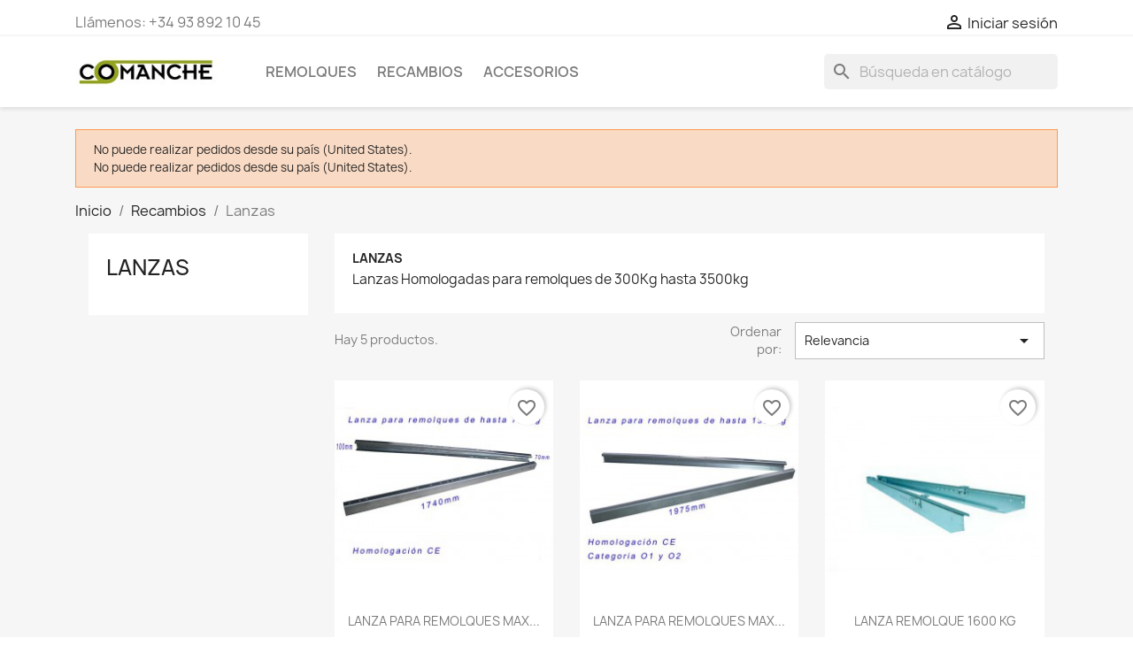

--- FILE ---
content_type: text/html; charset=utf-8
request_url: https://tiendaonline.rcomanche.com/149-lanzas
body_size: 12718
content:
<!doctype html>
<html lang="es-ES">

  <head>
    
      
  <meta charset="utf-8">


  <meta http-equiv="x-ua-compatible" content="ie=edge">



  <title>Lanzas</title>
  
    
  
  <meta name="description" content="Lanzas Homologadas para remolques de 300Kg hasta 3500kg">
  <meta name="keywords" content="">
        <link rel="canonical" href="https://tiendaonline.rcomanche.com/149-lanzas">
    
      

  
    <script type="application/ld+json">
  {
    "@context": "https://schema.org",
    "@type": "Organization",
    "name" : "Remolques Comanche",
    "url" : "https://tiendaonline.rcomanche.com/",
          "logo": {
        "@type": "ImageObject",
        "url":"https://tiendaonline.rcomanche.com/img/logo-1674771613.jpg"
      }
      }
</script>

<script type="application/ld+json">
  {
    "@context": "https://schema.org",
    "@type": "WebPage",
    "isPartOf": {
      "@type": "WebSite",
      "url":  "https://tiendaonline.rcomanche.com/",
      "name": "Remolques Comanche"
    },
    "name": "Lanzas",
    "url":  "https://tiendaonline.rcomanche.com/149-lanzas"
  }
</script>


  <script type="application/ld+json">
    {
      "@context": "https://schema.org",
      "@type": "BreadcrumbList",
      "itemListElement": [
                  {
            "@type": "ListItem",
            "position": 1,
            "name": "Inicio",
            "item": "https://tiendaonline.rcomanche.com/"
          },                  {
            "@type": "ListItem",
            "position": 2,
            "name": "Recambios",
            "item": "https://tiendaonline.rcomanche.com/227-recambios"
          },                  {
            "@type": "ListItem",
            "position": 3,
            "name": "Lanzas",
            "item": "https://tiendaonline.rcomanche.com/149-lanzas"
          }              ]
    }
  </script>
  

  
  <script type="application/ld+json">
  {
    "@context": "https://schema.org",
    "@type": "ItemList",
    "itemListElement": [
          {
        "@type": "ListItem",
        "position": 1,
        "name": "LANZA PARA REMOLQUES MAX 750 KG",
        "url": "https://tiendaonline.rcomanche.com/lanzas/567-httpstiendaonlinercomanchecomeslanzas567-l-8435463623336html-8435463623336.html"
      },          {
        "@type": "ListItem",
        "position": 2,
        "name": "LANZA PARA REMOLQUES MAX 1300 KG",
        "url": "https://tiendaonline.rcomanche.com/lanzas/568-httpstiendaonlinercomanchecomeslanzas568-l-8435463623329html-8435463623329.html"
      },          {
        "@type": "ListItem",
        "position": 3,
        "name": "LANZA REMOLQUE 1600 KG",
        "url": "https://tiendaonline.rcomanche.com/lanzas/569-lanza-para-1600kg-alko-161-t-8435463622919.html"
      },          {
        "@type": "ListItem",
        "position": 4,
        "name": "LANZA REMOLQUE 1600 KG",
        "url": "https://tiendaonline.rcomanche.com/lanzas/570-lanza-para-1600kg-alko-161-t-8435463622971.html"
      },          {
        "@type": "ListItem",
        "position": 5,
        "name": "LANZA REMOLQUE 3500 KG",
        "url": "https://tiendaonline.rcomanche.com/lanzas/572-lanza-para-1600kg-alko-161-t-8435463622858.html"
      }        ]
  }
</script>


  
    
  

  
    <meta property="og:title" content="Lanzas" />
    <meta property="og:description" content="Lanzas Homologadas para remolques de 300Kg hasta 3500kg" />
    <meta property="og:url" content="https://tiendaonline.rcomanche.com/149-lanzas" />
    <meta property="og:site_name" content="Remolques Comanche" />
    <meta property="og:type" content="website" />  



  <meta name="viewport" content="width=device-width, initial-scale=1">



  <link rel="icon" type="image/vnd.microsoft.icon" href="https://tiendaonline.rcomanche.com/img/favicon.ico?1699215521">
  <link rel="shortcut icon" type="image/x-icon" href="https://tiendaonline.rcomanche.com/img/favicon.ico?1699215521">



    <link rel="stylesheet" href="https://tiendaonline.rcomanche.com/themes/comanche/assets/cache/theme-01d2d664.css" type="text/css" media="all">




  

  <script type="text/javascript">
        var blockwishlistController = "https:\/\/tiendaonline.rcomanche.com\/module\/blockwishlist\/action";
        var prestashop = {"cart":{"products":[],"totals":{"total":{"type":"total","label":"Total","amount":0,"value":"0,00\u00a0\u20ac"},"total_including_tax":{"type":"total","label":"Total (impuestos incl.)","amount":0,"value":"0,00\u00a0\u20ac"},"total_excluding_tax":{"type":"total","label":"Total (impuestos excl.)","amount":0,"value":"0,00\u00a0\u20ac"}},"subtotals":{"products":{"type":"products","label":"Subtotal","amount":0,"value":"0,00\u00a0\u20ac"},"discounts":null,"shipping":{"type":"shipping","label":"Transporte","amount":0,"value":""},"tax":null},"products_count":0,"summary_string":"0 art\u00edculos","vouchers":{"allowed":1,"added":[]},"discounts":[],"minimalPurchase":0,"minimalPurchaseRequired":""},"currency":{"id":1,"name":"Euro","iso_code":"EUR","iso_code_num":"978","sign":"\u20ac"},"customer":{"lastname":null,"firstname":null,"email":null,"birthday":null,"newsletter":null,"newsletter_date_add":null,"optin":null,"website":null,"company":null,"siret":null,"ape":null,"is_logged":false,"gender":{"type":null,"name":null},"addresses":[]},"language":{"name":"Espa\u00f1ol (Spanish)","iso_code":"es","locale":"es-ES","language_code":"es","is_rtl":"0","date_format_lite":"d\/m\/Y","date_format_full":"d\/m\/Y H:i:s","id":1},"page":{"title":"","canonical":"https:\/\/tiendaonline.rcomanche.com\/149-lanzas","meta":{"title":"Lanzas","description":"Lanzas Homologadas para remolques de 300Kg hasta 3500kg","keywords":"","robots":"index"},"page_name":"category","body_classes":{"lang-es":true,"lang-rtl":false,"country-ES":true,"currency-EUR":true,"layout-left-column":true,"page-category":true,"tax-display-enabled":true,"category-id-149":true,"category-Lanzas":true,"category-id-parent-227":true,"category-depth-level-3":true},"admin_notifications":[]},"shop":{"name":"Remolques Comanche","logo":"https:\/\/tiendaonline.rcomanche.com\/img\/logo-1674771613.jpg","stores_icon":"https:\/\/tiendaonline.rcomanche.com\/img\/logo_stores.png","favicon":"https:\/\/tiendaonline.rcomanche.com\/img\/favicon.ico"},"urls":{"base_url":"https:\/\/tiendaonline.rcomanche.com\/","current_url":"https:\/\/tiendaonline.rcomanche.com\/149-lanzas","shop_domain_url":"https:\/\/tiendaonline.rcomanche.com","img_ps_url":"https:\/\/tiendaonline.rcomanche.com\/img\/","img_cat_url":"https:\/\/tiendaonline.rcomanche.com\/img\/c\/","img_lang_url":"https:\/\/tiendaonline.rcomanche.com\/img\/l\/","img_prod_url":"https:\/\/tiendaonline.rcomanche.com\/img\/p\/","img_manu_url":"https:\/\/tiendaonline.rcomanche.com\/img\/m\/","img_sup_url":"https:\/\/tiendaonline.rcomanche.com\/img\/su\/","img_ship_url":"https:\/\/tiendaonline.rcomanche.com\/img\/s\/","img_store_url":"https:\/\/tiendaonline.rcomanche.com\/img\/st\/","img_col_url":"https:\/\/tiendaonline.rcomanche.com\/img\/co\/","img_url":"https:\/\/tiendaonline.rcomanche.com\/themes\/comanche\/assets\/img\/","css_url":"https:\/\/tiendaonline.rcomanche.com\/themes\/comanche\/assets\/css\/","js_url":"https:\/\/tiendaonline.rcomanche.com\/themes\/comanche\/assets\/js\/","pic_url":"https:\/\/tiendaonline.rcomanche.com\/upload\/","pages":{"address":"https:\/\/tiendaonline.rcomanche.com\/direccion","addresses":"https:\/\/tiendaonline.rcomanche.com\/direcciones","authentication":"https:\/\/tiendaonline.rcomanche.com\/iniciar-sesion","cart":"https:\/\/tiendaonline.rcomanche.com\/carrito","category":"https:\/\/tiendaonline.rcomanche.com\/index.php?controller=category","cms":"https:\/\/tiendaonline.rcomanche.com\/index.php?controller=cms","contact":"https:\/\/tiendaonline.rcomanche.com\/contactenos","discount":"https:\/\/tiendaonline.rcomanche.com\/descuento","guest_tracking":"https:\/\/tiendaonline.rcomanche.com\/seguimiento-pedido-invitado","history":"https:\/\/tiendaonline.rcomanche.com\/historial-compra","identity":"https:\/\/tiendaonline.rcomanche.com\/datos-personales","index":"https:\/\/tiendaonline.rcomanche.com\/","my_account":"https:\/\/tiendaonline.rcomanche.com\/mi-cuenta","order_confirmation":"https:\/\/tiendaonline.rcomanche.com\/confirmacion-pedido","order_detail":"https:\/\/tiendaonline.rcomanche.com\/index.php?controller=order-detail","order_follow":"https:\/\/tiendaonline.rcomanche.com\/seguimiento-pedido","order":"https:\/\/tiendaonline.rcomanche.com\/pedido","order_return":"https:\/\/tiendaonline.rcomanche.com\/index.php?controller=order-return","order_slip":"https:\/\/tiendaonline.rcomanche.com\/facturas-abono","pagenotfound":"https:\/\/tiendaonline.rcomanche.com\/pagina-no-encontrada","password":"https:\/\/tiendaonline.rcomanche.com\/recuperar-contrase\u00f1a","pdf_invoice":"https:\/\/tiendaonline.rcomanche.com\/index.php?controller=pdf-invoice","pdf_order_return":"https:\/\/tiendaonline.rcomanche.com\/index.php?controller=pdf-order-return","pdf_order_slip":"https:\/\/tiendaonline.rcomanche.com\/index.php?controller=pdf-order-slip","prices_drop":"https:\/\/tiendaonline.rcomanche.com\/productos-rebajados","product":"https:\/\/tiendaonline.rcomanche.com\/index.php?controller=product","search":"https:\/\/tiendaonline.rcomanche.com\/busqueda","sitemap":"https:\/\/tiendaonline.rcomanche.com\/mapa del sitio","stores":"https:\/\/tiendaonline.rcomanche.com\/tiendas","supplier":"https:\/\/tiendaonline.rcomanche.com\/proveedor","register":"https:\/\/tiendaonline.rcomanche.com\/iniciar-sesion?create_account=1","order_login":"https:\/\/tiendaonline.rcomanche.com\/pedido?login=1"},"alternative_langs":[],"theme_assets":"\/themes\/comanche\/assets\/","actions":{"logout":"https:\/\/tiendaonline.rcomanche.com\/?mylogout="},"no_picture_image":{"bySize":{"small_default":{"url":"https:\/\/tiendaonline.rcomanche.com\/img\/p\/es-default-small_default.jpg","width":98,"height":98},"cart_default":{"url":"https:\/\/tiendaonline.rcomanche.com\/img\/p\/es-default-cart_default.jpg","width":125,"height":125},"home_default":{"url":"https:\/\/tiendaonline.rcomanche.com\/img\/p\/es-default-home_default.jpg","width":250,"height":250},"medium_default":{"url":"https:\/\/tiendaonline.rcomanche.com\/img\/p\/es-default-medium_default.jpg","width":452,"height":452},"large_default":{"url":"https:\/\/tiendaonline.rcomanche.com\/img\/p\/es-default-large_default.jpg","width":800,"height":800}},"small":{"url":"https:\/\/tiendaonline.rcomanche.com\/img\/p\/es-default-small_default.jpg","width":98,"height":98},"medium":{"url":"https:\/\/tiendaonline.rcomanche.com\/img\/p\/es-default-home_default.jpg","width":250,"height":250},"large":{"url":"https:\/\/tiendaonline.rcomanche.com\/img\/p\/es-default-large_default.jpg","width":800,"height":800},"legend":""}},"configuration":{"display_taxes_label":true,"display_prices_tax_incl":true,"is_catalog":true,"show_prices":true,"opt_in":{"partner":true},"quantity_discount":{"type":"price","label":"Precio unitario"},"voucher_enabled":1,"return_enabled":0},"field_required":[],"breadcrumb":{"links":[{"title":"Inicio","url":"https:\/\/tiendaonline.rcomanche.com\/"},{"title":"Recambios","url":"https:\/\/tiendaonline.rcomanche.com\/227-recambios"},{"title":"Lanzas","url":"https:\/\/tiendaonline.rcomanche.com\/149-lanzas"}],"count":3},"link":{"protocol_link":"https:\/\/","protocol_content":"https:\/\/"},"time":1768897918,"static_token":"35bdaeab1d7c9b7ff8bbb0364692e151","token":"a7ba3203eeb19d5f67c7f9c012f75a69","debug":false};
        var prestashopFacebookAjaxController = "https:\/\/tiendaonline.rcomanche.com\/module\/ps_facebook\/Ajax";
        var productsAlreadyTagged = [];
        var removeFromWishlistUrl = "https:\/\/tiendaonline.rcomanche.com\/module\/blockwishlist\/action?action=deleteProductFromWishlist";
        var wishlistAddProductToCartUrl = "https:\/\/tiendaonline.rcomanche.com\/module\/blockwishlist\/action?action=addProductToCart";
        var wishlistUrl = "https:\/\/tiendaonline.rcomanche.com\/module\/blockwishlist\/view";
      </script>



          <style type="text/css">.block-category h1 { margin-bottom: 0.5em; font-size: 14px !important;
}
.block-category { min-height: 20px; margin-bottom: 10px;
}
h3, .h3 { font-size: 1rem;
} #custom-text { padding: 0; background: transparent; } .btn-primary:hover{color:#fff;background-color:#7c8800;border-color:rgba(0,0,0,0)}
.btn-primary:focus,.btn-primary.focus{color:#fff;background-color:#7c8800;border-color:rgba(0,0,0,0)}
.btn-primary:active,.btn-primary.active,.open>.btn-primary.dropdown-toggle{color:#fff;background-color:#7c8800;border-color:rgba(0,0,0,0);background-image:none}
.tag-primary[href]:focus,.tag-primary[href]:hover{background-color:#7c8800}
a.bg-primary:focus,a.bg-primary:hover{background-color:#7c8800!important}
a.text-primary:focus,a.text-primary:hover{color:#7c8800!important} a{color:#9ca816;text-decoration:none}
.btn-primary{color:#fff;background-color:#9ca816;border-color:rgba(0,0,0,0)}
.btn-primary.disabled:focus,.btn-primary.disabled.focus,.btn-primary:disabled:focus,.btn-primary:disabled.focus{background-color:#9ca816;border-color:rgba(0,0,0,0)}
.btn-primary.disabled:hover,.btn-primary:disabled:hover{background-color:#9ca816;border-color:rgba(0,0,0,0)}
.btn-outline-primary{color:#9ca816;background-image:none;background-color:transparent;border-color:#9ca816}
.btn-outline-primary:hover{color:#fff;background-color:#9ca816;border-color:#9ca816}
.btn-outline-primary:focus,.btn-outline-primary.focus{color:#fff;background-color:#9ca816;border-color:#9ca816}
.btn-outline-primary:active,.btn-outline-primary.active,.open>.btn-outline-primary.dropdown-toggle{color:#fff;background-color:#9ca816;border-color:#9ca816}
.btn-link{font-weight:400;color:#9ca816;border-radius:0}
.dropdown-item.active,.dropdown-item.active:focus,.dropdown-item.active:hover{color:#fff;text-decoration:none;background-color:#9ca816;outline:0}
.nav-pills .nav-link.active,.nav-pills .nav-link.active:focus,.nav-pills .nav-link.active:hover,.nav-pills .nav-item.open .nav-link,.nav-pills .nav-item.open .nav-link:focus,.nav-pills .nav-item.open .nav-link:hover{color:#fff;cursor:default;background-color:#9ca816}
.card-primary{background-color:#9ca816;border-color:#9ca816}
.card-outline-primary{background-color:transparent;border-color:#9ca816}
.page-item.active .page-link,.page-item.active .page-link:focus,.page-item.active .page-link:hover{z-index:2;color:#fff;cursor:default;background-color:#9ca816;border-color:#9ca816}
.page-link{position:relative;float:left;padding:.5rem .75rem;margin-left:-1px;color:#9ca816;text-decoration:none;background-color:#fff;border:1px solid #ddd}
.tag-primary{background-color:#9ca816}
.list-group-item.active,.list-group-item.active:focus,.list-group-item.active:hover{z-index:2;color:#fff;text-decoration:none;background-color:#9ca816;border-color:#9ca816}
.bg-primary{background-color:#9ca816!important}
.text-primary{color:#9ca816!important}
a:hover{color:#9ca816;text-decoration:none}
.btn-unstyle:focus .expand-more{color:#9ca816}
.form-control:focus{color:#232323;background-color:#fff;outline:.1875rem solid #9ca816}
.input-group.focus{outline:.1875rem solid #9ca816}
.group-span-filestyle .btn-default,.group-span-filestyle .bootstrap-touchspin .btn-touchspin,.bootstrap-touchspin .group-span-filestyle .btn-touchspin{padding:.5rem 1rem;font-size:.875rem;color:#fff;text-transform:uppercase;background:#9ca816;border-radius:0}
.custom-radio input[type="radio"]:checked+span{position:absolute;top:.125rem;left:.125rem;display:block;width:12px;height:12px;background-color:#9ca816;border-radius:50%}
.dropdown:hover .expand-more{color:#9ca816}
.dropdown-item:focus,.dropdown-item:hover{color:#9ca816;text-decoration:none;background:none}
.search-widget form input[type="text"]:focus{color:#232323;background:#fff;outline:3px #9ca816 solid}
.search-widget form input[type="text"]:focus+button .search{color:#9ca816}
.search-widget form button[type="submit"] .search:hover{color:#9ca816}
#header .top-menu a[data-depth="0"]:hover{color:#9ca816;text-decoration:none}
.top-menu .sub-menu a:hover{color:#9ca816}
body#checkout section.checkout-step .address-item.selected{background:#fff;border:#9ca816 3px solid}
.page-my-account #content .links a:hover i{color:#9ca816}
.carousel .carousel-control .icon-next:hover i,.carousel .carousel-control .icon-prev:hover i{color:#9ca816}
.product-miniature .highlighted-informations .quick-view:hover{color:#9ca816}
.products-sort-order .select-list:hover,.brands-sort .select-list:hover,.suppliers-sort .select-list:hover{color:#fff;text-decoration:none;background:#9ca816}
.facet-dropdown.open>.select-title{background:#f6f6f6;border:3px solid #9ca816}
.facet-dropdown .select-list:hover{color:#fff;text-decoration:none;background:#9ca816}
.pagination .current a{font-size:1.25rem;color:#9ca816;text-decoration:none}
.block-categories .collapse-icons .add:hover,.block-categories .collapse-icons .remove:hover{color:#9ca816}
.block-categories .arrows .arrow-right:hover,.block-categories .arrows .arrow-down:hover{color:#9ca816}
#subcategories ul li .subcategory-name:hover{color:#9ca816}
#subcategories ul li:hover .subcategory-image a{padding:5px;border:5px solid #9ca816}
.product-price{display:inline-block;color:#9ca816}
.product-unit-price{margin-bottom:0;font-size:.8125rem;color:#9ca816}
.tabs .nav-tabs .nav-link.active{color:#9ca816;border:none;border-bottom:#9ca816 3px solid}
.tabs .nav-tabs .nav-link:hover{border:none;border-bottom:#9ca816 3px solid}
#product-modal .modal-content .modal-body .product-images img:hover{border:#9ca816 3px solid}
#blockcart-modal .product-name{font-size:1.125rem;color:#9ca816}
.product-images>li.thumb-container>.thumb.selected,.product-images>li.thumb-container>.thumb:hover{border:#9ca816 3px solid}
.product-flags li.product-flag{width:-webkit-fit-content;width:-moz-fit-content;width:fit-content;padding:.3125rem .4375rem;margin-top:.625rem;font-size:1rem;font-weight:700;color:#fff;text-transform:uppercase;pointer-events:auto;background:#9ca816}
.product-customization .product-message:focus{background-color:#fff;outline:.1875rem solid #9ca816}
.cart-grid-body a.label:hover{color:#9ca816}
.block-promo .promo-input+button{margin-top:-4px;margin-left:-1px;text-transform:capitalize;border:2px solid #9ca816}
.block-promo .promo-code-button.cancel-promo{margin-bottom:0;color:#9ca816}
.account-list a:hover{color:#9ca816}
.block-social ul li:hover{background-color:#9ca816}
.footer-container li a:hover{color:#9ca816}
.block_newsletter form input[type="text"]:focus{color:#232323;background:#fff;outline:3px #9ca816 solid}
.block_newsletter form input[type="text"]:focus+button .search{color:#9ca816}
.block_newsletter form button[type="submit"] .search:hover{color:#9ca816}
.block_newsletter form input[type="email"]:focus{padding:8px 8px 9px;border:3px #9ca816 solid;outline:0}
#header a:hover{color:#9ca816;text-decoration:none}
#header .header-nav .cart-preview.active{background:#9ca816}
#header .header-nav .blockcart a:hover{color:#9ca816}
</style>
                <!-- Google tag (gtag.js) -->
<script src="https://www.googletagmanager.com/gtag/js?id=G-P2EXE71QRW" type="text/javascript"></script>
<script type="text/javascript"><!--//--><![CDATA[//><!--
window.dataLayer = window.dataLayer || [];
  function gtag(){dataLayer.push(arguments);}
  gtag('js', new Date());

  gtag('config', 'G-P2EXE71QRW');
//--><!]]></script>
    



<!-- translate -->
<style>.goog-te-gadget { text-align: center }</style>
<div id="google_translate_element"></div><script>

function googleTranslateElementInit() {
  new google.translate.TranslateElement({
    pageLanguage: 'es',
    layout: google.translate.TranslateElement.InlineLayout.HORIZONTAL
  }, 'google_translate_element');
}

</script><script src="//translate.google.com/translate_a/element.js?cb=googleTranslateElementInit"></script>
<!-- /translate -->

    
  </head>

  <body id="category" class="lang-es country-es currency-eur layout-left-column page-category tax-display-enabled category-id-149 category-lanzas category-id-parent-227 category-depth-level-3">

    
      
    

    <main>
      
              

      <header id="header">
        
          
  <div class="header-banner">
    
  </div>



  <nav class="header-nav">
    <div class="container">
      <div class="row">
        <div class="hidden-sm-down">
          <div class="col-md-5 col-xs-12">
            <div id="_desktop_contact_link">
  <div id="contact-link">
                Llámenos: <span>+34 93 892 10 45</span>
      </div>
</div>

          </div>
          <div class="col-md-7 right-nav">
              <div id="_desktop_user_info">
  <div class="user-info">
          <a
        href="https://tiendaonline.rcomanche.com/mi-cuenta"
        title="Acceda a su cuenta de cliente"
        rel="nofollow"
      >
        <i class="material-icons">&#xE7FF;</i>
        <span class="hidden-sm-down">Iniciar sesión</span>
      </a>
      </div>
</div>

          </div>
        </div>
        <div class="hidden-md-up text-sm-center mobile">
          <div class="float-xs-left" id="menu-icon">
            <i class="material-icons d-inline">&#xE5D2;</i>
          </div>
          <div class="float-xs-right" id="_mobile_cart"></div>
          <div class="float-xs-right" id="_mobile_user_info"></div>
          <div class="top-logo" id="_mobile_logo"></div>
          <div class="clearfix"></div>
        </div>
      </div>
    </div>
  </nav>



  <div class="header-top">
    <div class="container">
       <div class="row">
        <div class="col-md-2 hidden-sm-down" id="_desktop_logo">
                                    
  <a href="https://tiendaonline.rcomanche.com/">
    <img
      class="logo img-fluid"
      src="https://tiendaonline.rcomanche.com/img/logo-1674771613.jpg"
      alt="Remolques Comanche"
      width="200"
      height="43">
  </a>

                              </div>
        <div class="header-top-right col-md-10 col-sm-12 position-static">
          <div class="menu js-top-menu position-static hidden-sm-down" id="_desktop_top_menu">
    <ul class="top-menu" id="top-menu" data-depth="0">
        <li class="category" id="category-117"> <a class="dropdown-item"
                href="/163-remolques" data-depth="0"> <span
                    class="float-xs-right hidden-md-up"> <span data-target="#top_sub_menu_32539"
                        data-toggle="collapse" class="navbar-toggler collapse-icons"> <i
                            class="material-icons add">&#xE313;</i> <i
                            class="material-icons remove">&#xE316;</i> </span> </span> Remolques
            </a>
            <div class="popover sub-menu js-sub-menu collapse" id="top_sub_menu_32539">
                <ul class="top-menu" data-depth="1">
                    <li class="category" id="category-121"> <a class="dropdown-item dropdown-submenu"
                            href="/3-comprar-remolques-camping" data-depth="1"> <span
                                class="float-xs-right hidden-md-up"> <span data-target="#top_sub_menu_24350"
                                    data-toggle="collapse" class="navbar-toggler collapse-icons"> <i
                                        class="material-icons add">&#xE313;</i> <i
                                        class="material-icons remove">&#xE316;</i> </span> </span> Remolques Camping </a>
                        <div class="collapse" id="top_sub_menu_24350">
                            <ul class="top-menu" data-depth="2">
                                <li class="category" id="category-122"> <a class="dropdown-item"
                                        href="/245-remolques"
                                        data-depth="2"> Montana </a> </li>
                                <li class="category" id="category-129"> <a class="dropdown-item"
                                        href="/237-accesorios"
                                        data-depth="2" style="padding-left: 30px"> Accesorios </a> </li>
                                <li class="category" id="category-130"> <a class="dropdown-item"
                                        href="/238-recambios"
                                        data-depth="2" style="padding-left: 30px"> Recambios </a> </li>
                                <li class="category" id="category-122"> <a class="dropdown-item"
                                        href="/comprar-remolques-camping/2774-remolque-tienda-oregon-desert-8435463649060.html"
                                        data-depth="2"> Oregon </a> </li>
                                <li class="category" id="category-129"> <a class="dropdown-item"
                                        href="/239-accesorios"
                                        data-depth="2" style="padding-left: 30px"> Accesorios </a> </li>
                                <li class="category" id="category-130"> <a class="dropdown-item"
                                        href="/240-recambios"
                                        data-depth="2" style="padding-left: 30px"> Recambios </a> </li>
                                <li class="category" id="category-122"> <a class="dropdown-item"
                                        href="/comprar-remolques-camping/767-compact-i-desert-8435463600269.html"
                                        data-depth="2"> Compact </a> </li>
                                <li class="category" id="category-129"> <a class="dropdown-item"
                                        href="/241-accesorios"
                                        data-depth="2" style="padding-left: 30px"> Accesorios </a> </li>
                                <li class="category" id="category-130"> <a class="dropdown-item"
                                        href="/242-recambios"
                                        data-depth="2" style="padding-left: 30px"> Recambios </a> </li>
                                <li class="category" id="category-122"> <a class="dropdown-item"
                                        href="/comprar-remolques-camping/10-mc-camp-desert-8435463600160.html"
                                        data-depth="2"> MC Camp </a> </li>
                                <li class="category" id="category-129"> <a class="dropdown-item"
                                        href="/243-accesorios"
                                        data-depth="2" style="padding-left: 30px"> Accesorios </a> </li>
                                <li class="category" id="category-130"> <a class="dropdown-item"
                                        href="/244-recambios"
                                        data-depth="2" style="padding-left: 30px"> Recambios </a> </li>
										
								<li class="category" id="category-122"> <a class="dropdown-item"
                                        href="/249-kenya"
                                        data-depth="2"> Kenya </a> </li>
										
                                <li class="category" id="category-122"> <a class="dropdown-item"
                                        href="/inicio/2808-tienda-de-techo-para-coche-otak-360-8435463650875.html"
                                        data-depth="2"> Tienda de techo Otak </a> </li>
                                <li class="category" id="category-122"> <a class="dropdown-item"
                                        href="/inicio/2807-tienda-de-techo-para-coche-air-camp-mini-8435463650882.html"
                                        data-depth="2"> Tienda de techo Air Camp </a> </li>
                            </ul>
                        </div>
                    </li>
                    <li class="category" id="category-124"> <a class="dropdown-item dropdown-submenu"
                            href="/4-remolques-carga" data-depth="1"> <span
                                class="float-xs-right hidden-md-up"> <span data-target="#top_sub_menu_7730"
                                    data-toggle="collapse" class="navbar-toggler collapse-icons"> <i
                                        class="material-icons add">&#xE313;</i> <i
                                        class="material-icons remove">&#xE316;</i> </span> </span> Remolques Carga </a>
                        <div class="collapse" id="top_sub_menu_7730">
                            <ul class="top-menu" data-depth="2">
                                <li class="category" id="category-134"> <a class="dropdown-item"
                                        href="/14-carga-ligera"
                                        data-depth="2"> Carga ligera </a> </li>
                                <li class="category" id="category-135"> <a class="dropdown-item"
                                        href="/7-industriales"
                                        data-depth="2"> Industriales </a> </li>
                                <li class="category" id="category-135"> <a class="dropdown-item"
                                        href="/17-paletizable"
                                        data-depth="2"> Paletizable </a> </li>
                            </ul>
                        </div>
                    </li>
                    <li class="category" id="category-125"> <a class="dropdown-item dropdown-submenu"
                            href="/19-remolques-motos" data-depth="1"> <span
                                class="float-xs-right hidden-md-up"> <span data-target="#top_sub_menu_58603"
                                    data-toggle="collapse" class="navbar-toggler collapse-icons"> <i
                                        class="material-icons add">&#xE313;</i> <i
                                        class="material-icons remove">&#xE316;</i> </span> </span> Remolques Motos
                        </a>
                        <div class="collapse" id="top_sub_menu_58603">
                            <ul class="top-menu" data-depth="2">
                                <li class="category" id="category-132"> <a class="dropdown-item"
                                        href="/remolques-motos/142-motos-i-8435463600511.html"
                                        data-depth="2"> Remolque Motos I </a> </li>
                                <li class="category" id="category-133"> <a class="dropdown-item"
                                        href="/remolques-motos/143-motos-ii-8435463600528.html"
                                        data-depth="2"> Remolque Motos II </a> </li>
                                <li class="category" id="category-136"> <a class="dropdown-item"
                                        href="/remolques-motos/144-motos-iii-sprint-8435463600580.html"
                                        data-depth="2"> Remolque III Sprint </a> </li>
                            </ul>
                        </div>
                    </li>
                </ul>
            </div>
        </li>
        <li class="category" id="category-212"> <a class="dropdown-item"
                href="/227-recambios" data-depth="0"> <span
                    class="float-xs-right hidden-md-up"> <span data-target="#top_sub_menu_63070"
                        data-toggle="collapse" class="navbar-toggler collapse-icons"> <i
                            class="material-icons add">&#xE313;</i> <i
                            class="material-icons remove">&#xE316;</i> </span> </span> Recambios </a>
            <div class="popover sub-menu js-sub-menu collapse" id="top_sub_menu_63070">
                <ul class="top-menu" data-depth="1">
                    <li class="category" id="category-214"> <a class="dropdown-item dropdown-submenu"
                            href="/11-ruedas" data-depth="1">
                            Ruedas </a> </li>
                    <li class="category" id="category-214"> <a class="dropdown-item dropdown-submenu"
                            href="/193-iluminacion" data-depth="1">
                            Electricidad </a> </li>
                    <li class="category" id="category-214"> <a class="dropdown-item dropdown-submenu"
                            href="/138-guardabarros" data-depth="1">
                            Guardabarros </a> </li>
                </ul>
            </div>
        </li>
        <li class="category" id="category-212"> <a class="dropdown-item"
                href="/228-accesorios" data-depth="0"> <span
                    class="float-xs-right hidden-md-up"> <span data-target="#top_sub_menu_63070"
                        data-toggle="collapse" class="navbar-toggler collapse-icons"> <i
                            class="material-icons add">&#xE313;</i> <i
                            class="material-icons remove">&#xE316;</i> </span> </span> Accesorios </a>
            <div class="popover sub-menu js-sub-menu collapse" id="top_sub_menu_63070">
                <ul class="top-menu" data-depth="1">
                    <li class="category" id="category-214"> <a class="dropdown-item dropdown-submenu"
                            href="/170-accesorios-remolque-camping" data-depth="1">
                            Remolque Camping </a> </li>
                    <li class="category" id="category-214"> <a class="dropdown-item dropdown-submenu"
                            href="/31-accesorios-remolque-carga" data-depth="1">
                            Remolque Carga </a> </li>
                    <li class="category" id="category-214"> <a class="dropdown-item dropdown-submenu"
                            href="/229-accesorios-remolque-moto" data-depth="1">
                            Remolque Motos </a> </li>
                </ul>
            </div>
        </li>
    </ul>
    <div class="clearfix"></div>
</div><div id="search_widget" class="search-widgets" data-search-controller-url="//tiendaonline.rcomanche.com/busqueda">
  <form method="get" action="//tiendaonline.rcomanche.com/busqueda">
    <input type="hidden" name="controller" value="search">
    <i class="material-icons search" aria-hidden="true">search</i>
    <input type="text" name="s" value="" placeholder="Búsqueda en catálogo" aria-label="Buscar">
    <i class="material-icons clear" aria-hidden="true">clear</i>
  </form>
</div>

        </div>
      </div>
      <div id="mobile_top_menu_wrapper" class="row hidden-md-up" style="display:none;">
        <div class="js-top-menu mobile" id="_mobile_top_menu"></div>
        <div class="js-top-menu-bottom">
          <div id="_mobile_currency_selector"></div>
          <div id="_mobile_language_selector"></div>
          <div id="_mobile_contact_link"></div>
        </div>
      </div>
    </div>
  </div>
  

        
      </header>

      <section id="wrapper">
        
          
<aside id="notifications">
  <div class="container">
    
          
        <article class="alert alert-warning" role="alert" data-alert="warning">
          <ul>
                          <li>No puede realizar pedidos desde su país (United States).</li>
                          <li>No puede realizar pedidos desde su país (United States).</li>
                      </ul>
        </article>
      
    
    
      </div>
</aside>
        

        
        <div class="container">
          
            <nav data-depth="3" class="breadcrumb hidden-sm-down">
  <ol>
    
              
          <li>
                          <a href="https://tiendaonline.rcomanche.com/"><span>Inicio</span></a>
                      </li>
        
              
          <li>
                          <a href="https://tiendaonline.rcomanche.com/227-recambios"><span>Recambios</span></a>
                      </li>
        
              
          <li>
                          <span>Lanzas</span>
                      </li>
        
          
  </ol>
</nav>
          

          
            <div id="left-column" class="col-xs-12 col-sm-4 col-md-3">
                              

<div class="block-categories">
  <ul class="category-top-menu">
    <li><a class="text-uppercase h6" href="https://tiendaonline.rcomanche.com/149-lanzas">Lanzas</a></li>
    <li>
  </li>
  </ul>
</div>
<div id="search_filters_wrapper" class="hidden-sm-down">
  <div id="search_filter_controls" class="hidden-md-up">
      <span id="_mobile_search_filters_clear_all"></span>
      <button class="btn btn-secondary ok">
        <i class="material-icons rtl-no-flip">&#xE876;</i>
        OK
      </button>
  </div>
  
</div>

                          </div>
          

          
  <div id="content-wrapper" class="js-content-wrapper left-column col-xs-12 col-sm-8 col-md-9">
    
    
  <section id="main">

    
    <div id="js-product-list-header">
            <div class="block-category card card-block">
            <h1 class="h1">Lanzas</h1>
            <div class="block-category-inner">
                                    <div id="category-description" class="text-muted"><p>Lanzas Homologadas para remolques de 300Kg hasta 3500kg</p></div>
                                                    <div class="category-cover">
                        <img src="https://tiendaonline.rcomanche.com/c/149-category_default/lanzas.jpg" alt="Lanzas" loading="lazy" width="141" height="180">
                    </div>
                            </div>
        </div>
    </div>


    
          
    
    

    <section id="products">
      
        
          <div id="js-product-list-top" class="row products-selection">
  <div class="col-md-6 hidden-sm-down total-products">
          <p>Hay 5 productos.</p>
      </div>
  <div class="col-md-6">
    <div class="row sort-by-row">

      
        <span class="col-sm-3 col-md-3 hidden-sm-down sort-by">Ordenar por:</span>
<div class="col-sm-12 col-xs-12 col-md-9 products-sort-order dropdown">
  <button
    class="btn-unstyle select-title"
    rel="nofollow"
    data-toggle="dropdown"
    aria-label="Selector Ordenar por"
    aria-haspopup="true"
    aria-expanded="false">
    Relevancia    <i class="material-icons float-xs-right">&#xE5C5;</i>
  </button>
  <div class="dropdown-menu">
          <a
        rel="nofollow"
        href="https://tiendaonline.rcomanche.com/149-lanzas?order=product.sales.desc"
        class="select-list js-search-link"
      >
        Ventas en orden decreciente
      </a>
          <a
        rel="nofollow"
        href="https://tiendaonline.rcomanche.com/149-lanzas?order=product.position.asc"
        class="select-list current js-search-link"
      >
        Relevancia
      </a>
          <a
        rel="nofollow"
        href="https://tiendaonline.rcomanche.com/149-lanzas?order=product.name.asc"
        class="select-list js-search-link"
      >
        Nombre, A a Z
      </a>
          <a
        rel="nofollow"
        href="https://tiendaonline.rcomanche.com/149-lanzas?order=product.name.desc"
        class="select-list js-search-link"
      >
        Nombre, Z a A
      </a>
          <a
        rel="nofollow"
        href="https://tiendaonline.rcomanche.com/149-lanzas?order=product.price.asc"
        class="select-list js-search-link"
      >
        Precio: de más bajo a más alto
      </a>
          <a
        rel="nofollow"
        href="https://tiendaonline.rcomanche.com/149-lanzas?order=product.price.desc"
        class="select-list js-search-link"
      >
        Precio, de más alto a más bajo
      </a>
          <a
        rel="nofollow"
        href="https://tiendaonline.rcomanche.com/149-lanzas?order=product.reference.asc"
        class="select-list js-search-link"
      >
        Reference, A to Z
      </a>
          <a
        rel="nofollow"
        href="https://tiendaonline.rcomanche.com/149-lanzas?order=product.reference.desc"
        class="select-list js-search-link"
      >
        Reference, Z to A
      </a>
      </div>
</div>
      

          </div>
  </div>
  <div class="col-sm-12 hidden-md-up text-sm-center showing">
    Mostrando 1-5 de 5 artículo(s)
  </div>
</div>
        

        
          <div class="hidden-sm-down">
            <section id="js-active-search-filters" class="hide">
  
    <p class="h6 hidden-xs-up">Filtros activos</p>
  

  </section>

          </div>
        

        
          <div id="js-product-list">
  
<div class="products row">
            
<div class="js-product product col-xs-12 col-sm-6 col-xl-4">
  <article class="product-miniature js-product-miniature" data-id-product="567" data-id-product-attribute="0">
    <div class="thumbnail-container">
      <div class="thumbnail-top">
        
                      <a href="https://tiendaonline.rcomanche.com/lanzas/567-httpstiendaonlinercomanchecomeslanzas567-l-8435463623336html-8435463623336.html" class="thumbnail product-thumbnail">
              <img
                src="https://tiendaonline.rcomanche.com/1621-home_default/httpstiendaonlinercomanchecomeslanzas567-l-8435463623336html.jpg"
                alt="LANZA PARA REMOLQUES MAX..."
                loading="lazy"
                data-full-size-image-url="https://tiendaonline.rcomanche.com/1621-large_default/httpstiendaonlinercomanchecomeslanzas567-l-8435463623336html.jpg"
                width="250"
                height="250"
              />
            </a>
                  

        <div class="highlighted-informations no-variants">
          
            <a class="quick-view js-quick-view" href="#" data-link-action="quickview">
              <i class="material-icons search">&#xE8B6;</i> Vista rápida
            </a>
          

          
                      
        </div>
      </div>

      <div class="product-description">
        
                      <h2 class="h3 product-title"><a href="https://tiendaonline.rcomanche.com/lanzas/567-httpstiendaonlinercomanchecomeslanzas567-l-8435463623336html-8435463623336.html" content="https://tiendaonline.rcomanche.com/lanzas/567-httpstiendaonlinercomanchecomeslanzas567-l-8435463623336html-8435463623336.html">LANZA PARA REMOLQUES MAX...</a></h2>
                  

        
                  

        
          
<div class="product-list-reviews" data-id="567" data-url="https://tiendaonline.rcomanche.com/module/productcomments/CommentGrade">
  <div class="grade-stars small-stars"></div>
  <div class="comments-nb"></div>
</div>

        
      </div>

      
    <ul class="product-flags js-product-flags">
            </ul>

    </div>
  </article>
</div>

            
<div class="js-product product col-xs-12 col-sm-6 col-xl-4">
  <article class="product-miniature js-product-miniature" data-id-product="568" data-id-product-attribute="0">
    <div class="thumbnail-container">
      <div class="thumbnail-top">
        
                      <a href="https://tiendaonline.rcomanche.com/lanzas/568-httpstiendaonlinercomanchecomeslanzas568-l-8435463623329html-8435463623329.html" class="thumbnail product-thumbnail">
              <img
                src="https://tiendaonline.rcomanche.com/1622-home_default/httpstiendaonlinercomanchecomeslanzas568-l-8435463623329html.jpg"
                alt="LANZA PARA REMOLQUES MAX..."
                loading="lazy"
                data-full-size-image-url="https://tiendaonline.rcomanche.com/1622-large_default/httpstiendaonlinercomanchecomeslanzas568-l-8435463623329html.jpg"
                width="250"
                height="250"
              />
            </a>
                  

        <div class="highlighted-informations no-variants">
          
            <a class="quick-view js-quick-view" href="#" data-link-action="quickview">
              <i class="material-icons search">&#xE8B6;</i> Vista rápida
            </a>
          

          
                      
        </div>
      </div>

      <div class="product-description">
        
                      <h2 class="h3 product-title"><a href="https://tiendaonline.rcomanche.com/lanzas/568-httpstiendaonlinercomanchecomeslanzas568-l-8435463623329html-8435463623329.html" content="https://tiendaonline.rcomanche.com/lanzas/568-httpstiendaonlinercomanchecomeslanzas568-l-8435463623329html-8435463623329.html">LANZA PARA REMOLQUES MAX...</a></h2>
                  

        
                  

        
          
<div class="product-list-reviews" data-id="568" data-url="https://tiendaonline.rcomanche.com/module/productcomments/CommentGrade">
  <div class="grade-stars small-stars"></div>
  <div class="comments-nb"></div>
</div>

        
      </div>

      
    <ul class="product-flags js-product-flags">
            </ul>

    </div>
  </article>
</div>

            
<div class="js-product product col-xs-12 col-sm-6 col-xl-4">
  <article class="product-miniature js-product-miniature" data-id-product="569" data-id-product-attribute="0">
    <div class="thumbnail-container">
      <div class="thumbnail-top">
        
                      <a href="https://tiendaonline.rcomanche.com/lanzas/569-lanza-para-1600kg-alko-161-t-8435463622919.html" class="thumbnail product-thumbnail">
              <img
                src="https://tiendaonline.rcomanche.com/1623-home_default/lanza-para-1600kg-alko-161-t.jpg"
                alt="LANZA REMOLQUE 1600 KG"
                loading="lazy"
                data-full-size-image-url="https://tiendaonline.rcomanche.com/1623-large_default/lanza-para-1600kg-alko-161-t.jpg"
                width="250"
                height="250"
              />
            </a>
                  

        <div class="highlighted-informations no-variants">
          
            <a class="quick-view js-quick-view" href="#" data-link-action="quickview">
              <i class="material-icons search">&#xE8B6;</i> Vista rápida
            </a>
          

          
                      
        </div>
      </div>

      <div class="product-description">
        
                      <h2 class="h3 product-title"><a href="https://tiendaonline.rcomanche.com/lanzas/569-lanza-para-1600kg-alko-161-t-8435463622919.html" content="https://tiendaonline.rcomanche.com/lanzas/569-lanza-para-1600kg-alko-161-t-8435463622919.html">LANZA REMOLQUE 1600 KG</a></h2>
                  

        
                  

        
          
<div class="product-list-reviews" data-id="569" data-url="https://tiendaonline.rcomanche.com/module/productcomments/CommentGrade">
  <div class="grade-stars small-stars"></div>
  <div class="comments-nb"></div>
</div>

        
      </div>

      
    <ul class="product-flags js-product-flags">
            </ul>

    </div>
  </article>
</div>

            
<div class="js-product product col-xs-12 col-sm-6 col-xl-4">
  <article class="product-miniature js-product-miniature" data-id-product="570" data-id-product-attribute="0">
    <div class="thumbnail-container">
      <div class="thumbnail-top">
        
                      <a href="https://tiendaonline.rcomanche.com/lanzas/570-lanza-para-1600kg-alko-161-t-8435463622971.html" class="thumbnail product-thumbnail">
              <img
                src="https://tiendaonline.rcomanche.com/1624-home_default/lanza-para-1600kg-alko-161-t.jpg"
                alt="LANZA REMOLQUE 1600 KG"
                loading="lazy"
                data-full-size-image-url="https://tiendaonline.rcomanche.com/1624-large_default/lanza-para-1600kg-alko-161-t.jpg"
                width="250"
                height="250"
              />
            </a>
                  

        <div class="highlighted-informations no-variants">
          
            <a class="quick-view js-quick-view" href="#" data-link-action="quickview">
              <i class="material-icons search">&#xE8B6;</i> Vista rápida
            </a>
          

          
                      
        </div>
      </div>

      <div class="product-description">
        
                      <h2 class="h3 product-title"><a href="https://tiendaonline.rcomanche.com/lanzas/570-lanza-para-1600kg-alko-161-t-8435463622971.html" content="https://tiendaonline.rcomanche.com/lanzas/570-lanza-para-1600kg-alko-161-t-8435463622971.html">LANZA REMOLQUE 1600 KG</a></h2>
                  

        
                  

        
          
<div class="product-list-reviews" data-id="570" data-url="https://tiendaonline.rcomanche.com/module/productcomments/CommentGrade">
  <div class="grade-stars small-stars"></div>
  <div class="comments-nb"></div>
</div>

        
      </div>

      
    <ul class="product-flags js-product-flags">
            </ul>

    </div>
  </article>
</div>

            
<div class="js-product product col-xs-12 col-sm-6 col-xl-4">
  <article class="product-miniature js-product-miniature" data-id-product="572" data-id-product-attribute="0">
    <div class="thumbnail-container">
      <div class="thumbnail-top">
        
                      <a href="https://tiendaonline.rcomanche.com/lanzas/572-lanza-para-1600kg-alko-161-t-8435463622858.html" class="thumbnail product-thumbnail">
              <img
                src="https://tiendaonline.rcomanche.com/1626-home_default/lanza-para-1600kg-alko-161-t.jpg"
                alt="LANZA REMOLQUE 3500 KG"
                loading="lazy"
                data-full-size-image-url="https://tiendaonline.rcomanche.com/1626-large_default/lanza-para-1600kg-alko-161-t.jpg"
                width="250"
                height="250"
              />
            </a>
                  

        <div class="highlighted-informations no-variants">
          
            <a class="quick-view js-quick-view" href="#" data-link-action="quickview">
              <i class="material-icons search">&#xE8B6;</i> Vista rápida
            </a>
          

          
                      
        </div>
      </div>

      <div class="product-description">
        
                      <h2 class="h3 product-title"><a href="https://tiendaonline.rcomanche.com/lanzas/572-lanza-para-1600kg-alko-161-t-8435463622858.html" content="https://tiendaonline.rcomanche.com/lanzas/572-lanza-para-1600kg-alko-161-t-8435463622858.html">LANZA REMOLQUE 3500 KG</a></h2>
                  

        
                  

        
          
<div class="product-list-reviews" data-id="572" data-url="https://tiendaonline.rcomanche.com/module/productcomments/CommentGrade">
  <div class="grade-stars small-stars"></div>
  <div class="comments-nb"></div>
</div>

        
      </div>

      
    <ul class="product-flags js-product-flags">
            </ul>

    </div>
  </article>
</div>

    </div>

  
    <nav class="pagination">
  <div class="col-md-4">
    
      Mostrando 1-5 de 5 artículo(s)
    
  </div>

  <div class="col-md-6 offset-md-2 pr-0">
    
         
  </div>

</nav>
  

  <div class="hidden-md-up text-xs-right up">
    <a href="#header" class="btn btn-secondary">
      Volver arriba
      <i class="material-icons">&#xE316;</i>
    </a>
  </div>
</div>
        

        
          <div id="js-product-list-bottom"></div>
        

          </section>

    

  </section>

    
  </div>


          
        </div>
        
      </section>

      <footer id="footer" class="js-footer">
        
          <div class="container">
  <div class="row">
    
      

  <div class="block-social col-lg-4 col-md-12 col-sm-12">
    <ul>
          </ul>
  </div>


    
  </div>
</div>
<div class="footer-container">
  <div class="container">
    <div class="row">
      <div id="block_myaccount_infos" class="col-md-3 links wrapper">
        <a href="/"><img src="/img/logo-1674771613.jpg"></a>
      </div>
      <div id="block_myaccount_infos" class="col-md-3 links wrapper">
	  <p><span style="font-size: 13px;">COMPAÑÍA INDUSTRIAL REMOLQUES, S.L. COMANCHE, OFICINAS: C/ SIS, 9 LES CABANYES, 08794 BARCELONA ESPAÑA</span></p><br>
<ul class="account-list collapse" id="footer_account_list">
<li><span style="font-size:13px;"><a href="https://www.rcomanche.com/condiciones-generales-de-contratacion/" rel="nofollow" title="CONDICIONES GENERALES DE CONTRATACIÓN"> CONDICIONES GENERALES DE CONTRATACI&Oacute;N </a></span></li>
<li><span style="font-size:13px;"><a href="https://www.rcomanche.com/politica-de-privacidad/" rel="nofollow" title="POLÍTICA DE PRIVACIDAD"> POL&Iacute;TICA DE PRIVACIDAD </a></span></li>
<li><span style="font-size:13px;"><a href="https://www.rcomanche.com/garantia/" rel="nofollow" title="GARANTÍA"> GARANT&Iacute;A </a></span></li>
<li><span style="font-size:13px;"><a href="https://tiendaonline.rcomanche.com/es/formulario-solicitud-desistimiento.pdf" rel="nofollow" title="SOLICITUD DE DESISTIMIENTO"> SOLICITUD DE DESISTIMIENTO </a></span></li>
</ul>
      </div>
      <div id="block_myaccount_infos" class="col-md-3 links wrapper">
        
        <p><a href="mailto:INFO@COMANCHE.BIZ">INFO@COMANCHE.BIZ</a></p>
        <p>+34 93 892 10 45</p>
        <p><strong>Nuestro horario de atención:<br> de 08h a 14h</strong><br>de lunes a viernes<br>
          </p>
      </div>
      <div id="block_myaccount_infos" class="col-md-3 links wrapper">
        <p class="h3 myaccount-title hidden-sm-down"> <a class="text-uppercase" rel="nofollow"> Categorías </a> </p>
        <div class="title clearfix hidden-md-up" data-target="#footer_account_list" data-toggle="collapse"> <span
                class="h3">Categorías</span> <span class="float-xs-right"> <span
                    class="navbar-toggler collapse-icons"> <i class="material-icons add">&#xE313;</i> <i
                        class="material-icons remove">&#xE316;</i> </span> </span> </div>
        <ul class="account-list collapse" id="footer_account_list">
            <li> <a href="/3-comprar-remolques-camping" title="REMOLQUES CAMPING"
                    rel="nofollow"> REMOLQUES CAMPING </a> </li>
            <li> <a href="/4-remolques-carga" title="REMOLQUES CARGA" rel="nofollow">
                    REMOLQUES CARGA </a> </li>
            <li> <a href="/19-remolques-motos" title="REMOLQUES MOTOS" rel="nofollow">
                    REMOLQUES MOTOS </a> </li>
            <li> <a href="/228-accesorios" title="ACCESORIOS"
                    rel="nofollow"> ACCESORIOS </a> </li>
            <li> <a href="/227-recambios" title="RECAMBIOS"
                    rel="nofollow"> RECAMBIOS </a> </li>
        </ul>
      </div>
      
        
      
    </div>
    <div class="row">
      <img src="https://www.rcomanche.com/wp-content/uploads/2022/10/WhatsApp-Image-2022-10-26-at-11.47.39.jpeg" style="max-width: 100%; margin-bottom: 24px;">
    </div>
    <div class="row">
      
        
      
    </div>
  </div>
</div>
        
      </footer>

    </main>

    
        <script type="text/javascript" src="https://tiendaonline.rcomanche.com/themes/comanche/assets/cache/bottom-614e9a63.js" ></script>


    

    
          <!-- this has to be here instead of in the custom js block because it needs to be after the bottom js bundle, which includes jquery -->
<script type="text/javascript"><!--//--><![CDATA[//><!--
$(".subcategory-image a").each(function() {
  const img_el = $(this).find("img").first()
  const img_src = img_el.attr("src")
  $(this).css("width", 200)
  $(this).css("height", 208)
if (img_src) {
  $(this).css("background-image", `url("${img_src}")`)
  $(this).css("background-position", "center")
  $(this).css("background-size", "cover")
  $(this).css("background-repeat", "no-repeat")
  //$(this).css("background-size", `url("${img_src}")`)
}
  img_el.hide()
})
if ($("article.alert-warning").length && $(".featured-products")) {
  $(".product-price-and-shipping").remove()
}
$(".block-category.card.card-block .category-cover").each(function() {
  $(this).remove()
})
//--><!]]></script>

    
  </body>

</html>